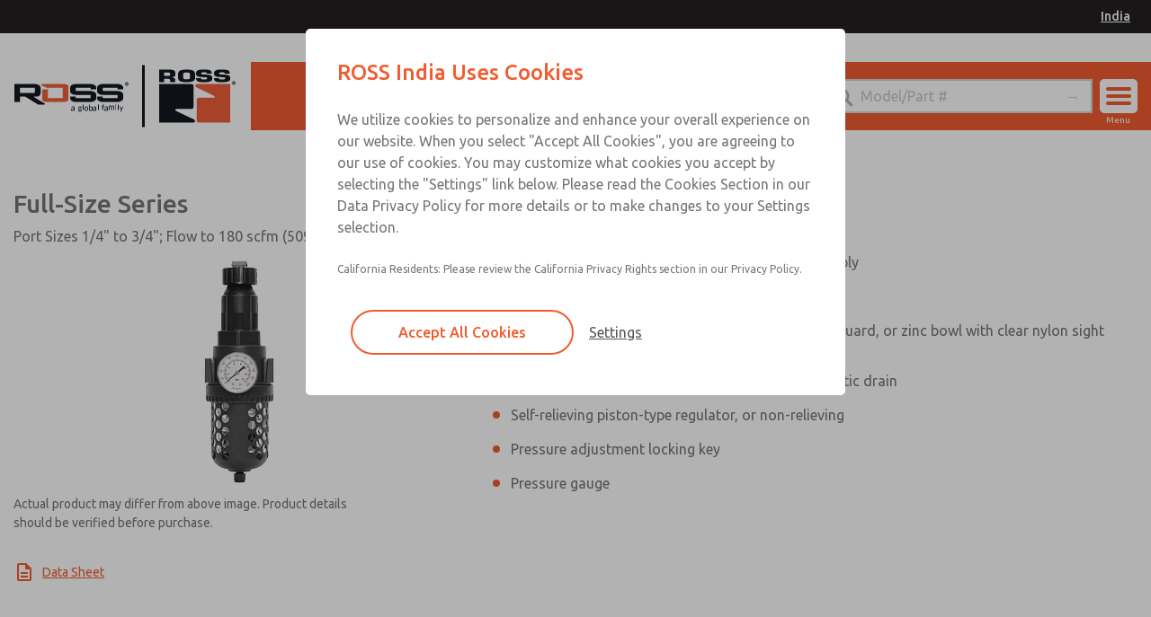

--- FILE ---
content_type: text/html; charset=utf-8
request_url: https://www.rosscontrolsindia.com/series/642-full-size-series
body_size: 42908
content:
<!DOCTYPE html>
<html lang='en'>
<head>
<meta content='text/html; charset=UTF-8' http-equiv='Content-Type'>
<meta content='width=device-width,initial-scale=1' name='viewport'>
<link href='/series/642-full-size-series' hreflang='en' rel='alternate'>
<title>Full-Size Series Port Sizes 1/4&quot; to 3/4&quot;; Flow to 180 scfm (5098 l/min) Selection Page - ROSS India</title>
<meta content='Full-Size Series - Port Sizes 1/4&amp;quot; to 3/4&amp;quot;; Flow to 180 scfm (5098 l/min) - ROSS India. Select or search ROSS India Port Sizes 1/4&amp;quot; to 3/4&amp;quot;; Flow to 180 scfm (5098 l/min) product variants, pricing, and view specifications. Call 91-44-439538000.' name='description'>
<meta name="csrf-param" content="authenticity_token" />
<meta name="csrf-token" content="OmG1z_DiMZUAzkc4Tm2j8nuhzBl_nE8g_D5rQaKKLQPehuuDwUiTxxkkTI7oYP9oorK1CyQcGv2khkfEmGYBtA" />

<link href='https://www.rosscontrolsindia.com/series/642-full-size-series' rel='canonical'>
<link href='/apple-touch-icon.png' rel='apple-touch-icon' sizes='180x180'>
<link href='/favicon-32x32.png' rel='icon' sizes='32x32' type='image/png'>
<link href='/favicon-16x16.png' rel='icon' sizes='16x16' type='image/png'>
<link href='/site.webmanifest' rel='manifest'>
<link color='#f15d2f' href='/safari-pinned-tab.svg' rel='mask-icon'>
<meta content='#f15d2f' name='msapplication-TileColor'>
<meta content='#ffffff' name='theme-color'>
<meta content='website' property='og:type'>
<meta content='Full-Size Series Port Sizes 1/4&amp;quot; to 3/4&amp;quot;; Flow to 180 scfm (5098 l/min) Selection Page - ROSS India' property='og:title'>
<meta content='Full-Size Series - Port Sizes 1/4&amp;quot; to 3/4&amp;quot;; Flow to 180 scfm (5098 l/min) - ROSS India. Select or search ROSS India Port Sizes 1/4&amp;quot; to 3/4&amp;quot;; Flow to 180 scfm (5098 l/min) product variants, pricing, and view specifications. Call 91-44-439538000.' property='og:description'>
<meta content='https://www.rosscontrolsindia.com/assets/og_image-d6db9619b4fa58cc496c7365d2ace66e8b15d3a7f7b537ace60ec29eed1a002f.jpg' property='og:image'>
<meta content='summary_large_image' name='twitter:card'>
<meta content='Full-Size Series Port Sizes 1/4&amp;quot; to 3/4&amp;quot;; Flow to 180 scfm (5098 l/min) Selection Page - ROSS India' name='twitter:title'>
<meta content='Full-Size Series - Port Sizes 1/4&amp;quot; to 3/4&amp;quot;; Flow to 180 scfm (5098 l/min) - ROSS India. Select or search ROSS India Port Sizes 1/4&amp;quot; to 3/4&amp;quot;; Flow to 180 scfm (5098 l/min) product variants, pricing, and view specifications. Call 91-44-439538000.' name='twitter:description'>
<meta content='https://www.rosscontrolsindia.com/assets/og_image-d6db9619b4fa58cc496c7365d2ace66e8b15d3a7f7b537ace60ec29eed1a002f.jpg' name='twitter:image'>
<link rel="stylesheet" href="/assets/application-33f53e3b8133e5bb6899ddff422d1d5ca652bc18881753d9fef5440f1f44e680.css" media="all" />
<script src="/assets/application-d635bf072709b9d7b0457ea9f1cb51c0a16918e387008093deb6efead653c0f2.js"></script>

</head>
<body class='series show'>

<div class='hide text-center p-1' id='print-logo'><img style="max-width:100px;" src="https://ross-admin-global-us-east.s3.amazonaws.com/production/uploads/business_group/logo/6/ross_controls_co-branded_logo.png" /></div>
<div id='header-placeholder'></div>
<header>
<div class='black-bg py-hr text-right'>
<div class='row extra-large-dynamic'>
<div class='column'>
<a class="copy white fz-14 fw-500 underline px-hr" id="country-site-label" href="/global-locations">India</a>
</div>
</div>
</div>
<div class='white-bg lg-py-2'>
<div class='row extra-large-dynamic main-bar'>
<div class='column xxlg-2 lg-3 lg-py-0 lg-px-0 lg-nav-bg py-hr'>
<div class='flex ai-center jc-space-between'>
<div class='logo white-bg lg-px-1 flex'>
<a class="flex" href="/"><img class="lg-show" src="/assets/logos/header_logo-853268ed31d855dcb1375acf9d3909286692781d1556ec383e247c83d2258668.svg" />
<div class='lg-hide' style='max-width: 150px;'><img src="/assets/logos/header_logo_mobile-ec3a73972ba33a26bca5ec7027e290d13ddfeeae3acd8e12d1c5a7296ab0b5cf.svg" /></div>

</a></div>
<div class='lg-hide no-print'>
<div class='flex ai-center'>
<img class="user-icon" src="/assets/ross_controls/icons/user_icon_black-d0abcf0f942abff623f3619b21472e29aed45b392d1aba6bab99ab807952411a.svg" />
<div id='account-menu'>
<p class='copy fz-20 mb-1'>Account</p>
<ul class='no-style pl-0'>
<li class='mb-1'><a class="copy fz-14" href="/sign-in">Sign In</a></li>
<li class='mb-1'><a class="copy fz-14" href="/sign-up">Sign Up</a></li>
</ul>
</div>

<div class='relative'>
<button class='hamburger hamburger--spin mobile'>
<span class='hamburger-box'>
<span class='hamburger-inner'></span>
</span>
</button>
<span class='menu-text'>Menu</span>
</div>
</div>
</div>
</div>
</div>
<div class='column xxlg-10 lg-9 nav-color-bg flex ai-center jc-center lg-jc-end flex-wrap'>
<ul class='pl-0 no-style relative flex ai-center my-hr lg-my-0 width-100 lg-width-auto jc-center' id='nav'>
<li><a class="px-1 open-menu" data-category="products" href="javascript:void(0)">Products</a></li>
<li><a class="px-1 open-menu" data-category="industries_and_applications" href="javascript:void(0)">Industries</a></li>
<li><a class="px-1 open-menu" data-category="services" href="javascript:void(0)">Safety</a></li>
<li><a class="px-1 open-menu" data-category="support" href="javascript:void(0)">Support</a></li>
<li><a class="px-1" href="/contact-us">Contact</a></li>
<li class='lg-show'>
<img class="user-icon" src="/assets/ross_controls/icons/user_icon-63f3255f7c23dcb2eb6f5d4330a452a732c4cbeafce287870a0e1837de78f3ed.svg" />
<div id='account-menu'>
<p class='copy fz-20 mb-1'>Account</p>
<ul class='no-style pl-0'>
<li class='mb-1'><a class="copy fz-14" href="/sign-in">Sign In</a></li>
<li class='mb-1'><a class="copy fz-14" href="/sign-up">Sign Up</a></li>
</ul>
</div>

</li>

</ul>
<div class='relative my-hr lg-my-0 width-100 lg-width-auto' id='header-search'>
<form action="/search" accept-charset="UTF-8" method="get"><div class='flex ai-center'>
<input placeholder="Model/Part #" class="m-0" type="search" name="q" id="q" />
<input type="submit" value="→" class="header-submit-button" data-disable-with="→" />
</div>
</form></div>
<div class='relative lg-show no-print'>
<button class='hamburger hamburger--spin desktop'>
<span class='hamburger-box'>
<span class='hamburger-inner'></span>
</span>
</button>
<span class='menu-text'>Menu</span>
</div>
</div>
</div>
</div>
</header>
<div id='menu'>
<div class='row'>
<div class='column'>
<div class='flex flex-wrap lg-no-flex-wrap lg-jc-center' id='menu-row'></div>
</div>
</div>
</div>
<script>
  function menuReset() {
    $("#menu .col").remove();
    $(".menu-reset").remove();
    $("#menu #menu-row").append("<div class=\'col\' id=\'products\'>\n<div class=\'mb-1\'><a class=\"copy fz-20\" href=\"/categories\">Products<\/a><\/div>\n<ul class=\'no-style pl-0\'>\n<a class=\"menu-link\" data-category-id=\"360\" href=\"javascript:void(0)\"><li class=\'mb-1 menu-link-container\'>\n<span class=\'copy fz-14\'>Valves<\/span>\n<\/li>\n<\/a><a class=\"menu-link\" data-category-id=\"618\" href=\"javascript:void(0)\"><li class=\'mb-1 menu-link-container\'>\n<span class=\'copy fz-14\'>Safety<\/span>\n<\/li>\n<\/a><a class=\"menu-link\" data-category-id=\"342\" href=\"javascript:void(0)\"><li class=\'mb-1 menu-link-container\'>\n<span class=\'copy fz-14\'>Press Control<\/span>\n<\/li>\n<\/a><a class=\"menu-link\" data-category-id=\"300\" href=\"javascript:void(0)\"><li class=\'mb-1 menu-link-container\'>\n<span class=\'copy fz-14\'>Air Preparation<\/span>\n<\/li>\n<\/a><a class=\"menu-link\" data-category-id=\"319\" href=\"javascript:void(0)\"><li class=\'mb-1 menu-link-container\'>\n<span class=\'copy fz-14\'>Accessories<\/span>\n<\/li>\n<\/a><li class=\'mb-1\'><a class=\"copy fz-14\" href=\"/services/ross-flex\">ROSS FLEX<\/a><\/li>\n<li class=\'mb-1\'><a class=\"copy fz-14\" href=\"/services/systems\">Systems<\/a><\/li>\n<\/ul>\n<\/div>\n<script>\n  RossControls.menuScript()\n<\/script>\n");
    $("#menu #menu-row").append("<div class=\'col\' id=\'industries-and-applications\'>\n<div class=\'mb-1\'><a class=\"copy fz-20\" href=\"/applications\">Industries &amp; Applications<\/a><\/div>\n<ul class=\'no-style pl-0\'>\n<li class=\'mb-1\'><a class=\"copy fz-14\" href=\"/applications/safety\">Safety<\/a><\/li>\n<li class=\'mb-1\'><a class=\"copy fz-14\" href=\"/applications/glass-industry\">Glass Industry<\/a><\/li>\n<li class=\'mb-1\'><a class=\"copy fz-14\" href=\"/applications/press-metal-forming\">Press Metal Forming<\/a><\/li>\n<li class=\'mb-1\'><a class=\"copy fz-14\" href=\"/applications/automotive-industry\">Automotive Industry<\/a><\/li>\n<li class=\'mb-1\'><a class=\"copy fz-14\" href=\"/applications/assembly-and-test\">Assembly &amp; Test<\/a><\/li>\n<li class=\'mb-1\'><a class=\"copy fz-14\" href=\"/applications/packaging-industry\">Packaging Industry<\/a><\/li>\n<li class=\'mb-1\'><a class=\"copy fz-14\" href=\"/applications/medical\">Medical<\/a><\/li>\n<li class=\'mb-1\'><a class=\"copy fz-14\" href=\"/applications/metals\">Metals<\/a><\/li>\n<\/ul>\n<\/div>\n");
    $("#menu #menu-row").append("<div class=\'col\' id=\'services\'>\n<div class=\'mb-1 copy fz-20\'>Safety<\/div>\n<ul class=\'no-style pl-0\'>\n<li class=\'mb-1\'>\n<a class=\"copy fz-14\" href=\"/applications/safety\">Safety Industry<\/a>\n<\/li>\n<\/ul>\n<\/div>\n");
    $("#menu #menu-row").append("<div class=\'col\' id=\'support\'>\n<p class=\'copy fz-20 mb-1\'>Support<\/p>\n<ul class=\'no-style pl-0\'>\n<li class=\'mb-1\'><a class=\"copy fz-14\" href=\"/contact-us\">Sales &amp; Service India<\/a><\/li>\n<li class=\'mb-1\'><a class=\"copy fz-14\" href=\"/global-locations\">ROSS Global Locations<\/a><\/li>\n<li class=\'mb-1\'><a class=\"copy fz-14\" href=\"/documents\">Documentation<\/a><\/li>\n<li class=\'mb-1\'><a class=\"copy fz-14\" href=\"/videos\">Videos<\/a><\/li>\n<li class=\'mb-1\'><a class=\"copy fz-14\" href=\"/support-and-downloads/engineering-tools\">Engineering Tools<\/a><\/li>\n<li class=\'mb-1\'><a class=\"copy fz-14\" href=\"/3d-models-and-downloads\">CAD Models<\/a><\/li>\n<li class=\'mb-1\'><a class=\"copy fz-14\" href=\"/search\">Service Kits<\/a><\/li>\n<\/ul>\n<\/div>\n");
    $("#menu #menu-row").append("<div class=\'col\' id=\'about-ross\'>\n<p class=\'copy fz-20 mb-1\'>About ROSS<\/p>\n<ul class=\'no-style pl-0\'>\n<li class=\'mb-1\'><a class=\"copy fz-14\" href=\"/about-ross-canada\">About ROSS India<\/a><\/li>\n<li class=\'mb-1\'><a class=\"copy fz-14\" href=\"/ross-global\">About ROSS Global<\/a><\/li>\n<li class=\'mb-1\'><a class=\"copy fz-14\" href=\"/global-locations\">ROSS Global Locations<\/a><\/li>\n<a class=\"menu-link\" href=\"javascript:void(0)\"><li class=\'mb-1 menu-link-container\'>\n<span class=\'copy fz-14\'>ROSS Companies<\/span>\n<\/li>\n<\/a><li class=\'mb-1\'><a class=\"copy fz-14\" href=\"/news_and_events\">ROSS in the News<\/a><\/li>\n<li class=\'mb-1\'><a class=\"copy fz-14\" href=\"/trade-shows\">Trade Shows &amp; Events<\/a><\/li>\n<li class=\'mb-1\'><a class=\"copy fz-14\" href=\"/about-ross/professional-associations\">Professional Associations<\/a><\/li>\n<li class=\'mb-1\'><a class=\"copy fz-14\" href=\"/careers\">Careers<\/a><\/li>\n<\/ul>\n<\/div>\n<script>\n  RossControls.menuScript()\n<\/script>\n");
  }
</script>

<script>
  $(".locale-select").change(function() { location.href = $(this).val() });
  $(".hamburger").click(() => openMenu());
  $('.open-menu').click(function() {
    const category = $(this).data('category');
    openMenu(category)
  });
  
  $(".user-icon").click(function() {
    $(this).next('#account-menu').toggleClass('open')
    $(this).toggleClass('active');
  });
  
  function openMenu(category = false) {
    function categoryMenuProcedure() {
      $('.hamburger').addClass('is-active');
      $("#menu").addClass('open');
      $('body').addClass('no-scroll');
      $("#menu .col").remove();
      $("#menu .column").prepend("<div class='text-right'><a href='javascript:void(0)' class='menu-reset primary-color italic underline fz-14 inline-block'>Full Menu</a></div>");
      $(".menu-reset").click(() => menuReset());
    }
  
    $(".menu-reset").remove();
  
    switch(category) {
      case 'products':
        categoryMenuProcedure()
        $("#menu #menu-row").append("<div class=\'col\' id=\'products\'>\n<div class=\'mb-1\'><a class=\"copy fz-20\" href=\"/categories\">Products<\/a><\/div>\n<ul class=\'no-style pl-0\'>\n<a class=\"menu-link\" data-category-id=\"360\" href=\"javascript:void(0)\"><li class=\'mb-1 menu-link-container\'>\n<span class=\'copy fz-14\'>Valves<\/span>\n<\/li>\n<\/a><a class=\"menu-link\" data-category-id=\"618\" href=\"javascript:void(0)\"><li class=\'mb-1 menu-link-container\'>\n<span class=\'copy fz-14\'>Safety<\/span>\n<\/li>\n<\/a><a class=\"menu-link\" data-category-id=\"342\" href=\"javascript:void(0)\"><li class=\'mb-1 menu-link-container\'>\n<span class=\'copy fz-14\'>Press Control<\/span>\n<\/li>\n<\/a><a class=\"menu-link\" data-category-id=\"300\" href=\"javascript:void(0)\"><li class=\'mb-1 menu-link-container\'>\n<span class=\'copy fz-14\'>Air Preparation<\/span>\n<\/li>\n<\/a><a class=\"menu-link\" data-category-id=\"319\" href=\"javascript:void(0)\"><li class=\'mb-1 menu-link-container\'>\n<span class=\'copy fz-14\'>Accessories<\/span>\n<\/li>\n<\/a><li class=\'mb-1\'><a class=\"copy fz-14\" href=\"/services/ross-flex\">ROSS FLEX<\/a><\/li>\n<li class=\'mb-1\'><a class=\"copy fz-14\" href=\"/services/systems\">Systems<\/a><\/li>\n<\/ul>\n<\/div>\n<script>\n  RossControls.menuScript()\n<\/script>\n");
        break;
      case "services":
        categoryMenuProcedure();
        $("#menu #menu-row").append("<div class=\'col\' id=\'services\'>\n<div class=\'mb-1 copy fz-20\'>Safety<\/div>\n<ul class=\'no-style pl-0\'>\n<li class=\'mb-1\'>\n<a class=\"copy fz-14\" href=\"/applications/safety\">Safety Industry<\/a>\n<\/li>\n<\/ul>\n<\/div>\n");
        break;
      case 'industries_and_applications':
        categoryMenuProcedure()
        $("#menu #menu-row").append("<div class=\'col\' id=\'industries-and-applications\'>\n<div class=\'mb-1\'><a class=\"copy fz-20\" href=\"/applications\">Industries &amp; Applications<\/a><\/div>\n<ul class=\'no-style pl-0\'>\n<li class=\'mb-1\'><a class=\"copy fz-14\" href=\"/applications/safety\">Safety<\/a><\/li>\n<li class=\'mb-1\'><a class=\"copy fz-14\" href=\"/applications/glass-industry\">Glass Industry<\/a><\/li>\n<li class=\'mb-1\'><a class=\"copy fz-14\" href=\"/applications/press-metal-forming\">Press Metal Forming<\/a><\/li>\n<li class=\'mb-1\'><a class=\"copy fz-14\" href=\"/applications/automotive-industry\">Automotive Industry<\/a><\/li>\n<li class=\'mb-1\'><a class=\"copy fz-14\" href=\"/applications/assembly-and-test\">Assembly &amp; Test<\/a><\/li>\n<li class=\'mb-1\'><a class=\"copy fz-14\" href=\"/applications/packaging-industry\">Packaging Industry<\/a><\/li>\n<li class=\'mb-1\'><a class=\"copy fz-14\" href=\"/applications/medical\">Medical<\/a><\/li>\n<li class=\'mb-1\'><a class=\"copy fz-14\" href=\"/applications/metals\">Metals<\/a><\/li>\n<\/ul>\n<\/div>\n");
        break;
      case 'industries':
        categoryMenuProcedure()
        $("#menu #menu-row").append("<div class=\'col\' id=\'industries\'>\n<p class=\'copy fz-20 mb-1\'>Industries<\/p>\n<ul class=\'no-style pl-0\'>\n<li class=\'mb-1\'><a class=\"copy fz-14\" href=\"#\">Placeholder<\/a><\/li>\n<\/ul>\n<\/div>\n");
        break;
      case 'applications':
        categoryMenuProcedure()
        $("#menu #menu-row").append("<div class=\'col\' id=\'applications\'>\n<p class=\'copy fz-20 mb-1\'>Applications<\/p>\n<ul class=\'no-style pl-0\'>\n<li class=\'mb-1\'><a class=\"copy fz-14\" href=\"#\">Placeholder<\/a><\/li>\n<\/ul>\n<\/div>\n");
        break;
      case 'support':
        categoryMenuProcedure()
        $("#menu #menu-row").append("<div class=\'col\' id=\'support\'>\n<p class=\'copy fz-20 mb-1\'>Support<\/p>\n<ul class=\'no-style pl-0\'>\n<li class=\'mb-1\'><a class=\"copy fz-14\" href=\"/contact-us\">Sales &amp; Service India<\/a><\/li>\n<li class=\'mb-1\'><a class=\"copy fz-14\" href=\"/global-locations\">ROSS Global Locations<\/a><\/li>\n<li class=\'mb-1\'><a class=\"copy fz-14\" href=\"/documents\">Documentation<\/a><\/li>\n<li class=\'mb-1\'><a class=\"copy fz-14\" href=\"/videos\">Videos<\/a><\/li>\n<li class=\'mb-1\'><a class=\"copy fz-14\" href=\"/support-and-downloads/engineering-tools\">Engineering Tools<\/a><\/li>\n<li class=\'mb-1\'><a class=\"copy fz-14\" href=\"/3d-models-and-downloads\">CAD Models<\/a><\/li>\n<li class=\'mb-1\'><a class=\"copy fz-14\" href=\"/search\">Service Kits<\/a><\/li>\n<\/ul>\n<\/div>\n");
        break
      case 'about_ross':
        categoryMenuProcedure()
        $("#menu #menu-row").append("<div class=\'col\' id=\'about-ross\'>\n<p class=\'copy fz-20 mb-1\'>About ROSS<\/p>\n<ul class=\'no-style pl-0\'>\n<li class=\'mb-1\'><a class=\"copy fz-14\" href=\"/about-ross-canada\">About ROSS India<\/a><\/li>\n<li class=\'mb-1\'><a class=\"copy fz-14\" href=\"/ross-global\">About ROSS Global<\/a><\/li>\n<li class=\'mb-1\'><a class=\"copy fz-14\" href=\"/global-locations\">ROSS Global Locations<\/a><\/li>\n<a class=\"menu-link\" href=\"javascript:void(0)\"><li class=\'mb-1 menu-link-container\'>\n<span class=\'copy fz-14\'>ROSS Companies<\/span>\n<\/li>\n<\/a><li class=\'mb-1\'><a class=\"copy fz-14\" href=\"/news_and_events\">ROSS in the News<\/a><\/li>\n<li class=\'mb-1\'><a class=\"copy fz-14\" href=\"/trade-shows\">Trade Shows &amp; Events<\/a><\/li>\n<li class=\'mb-1\'><a class=\"copy fz-14\" href=\"/about-ross/professional-associations\">Professional Associations<\/a><\/li>\n<li class=\'mb-1\'><a class=\"copy fz-14\" href=\"/careers\">Careers<\/a><\/li>\n<\/ul>\n<\/div>\n<script>\n  RossControls.menuScript()\n<\/script>\n");
        break
      case 'contact':
        categoryMenuProcedure()
        $("#menu #menu-row").append("<div class=\'col\' id=\'contact\'>\n<p class=\'copy fz-20 mb-1\'><span class=\"translation_missing\" title=\"translation missing: en.layout.menu.contact.heading\">Heading<\/span><\/p>\n<ul class=\'no-style pl-0\'>\n<li class=\'mb-1\'><a class=\"copy fz-14\" href=\"#\"><span class=\"translation_missing\" title=\"translation missing: en.layout.menu.contact.placeholder\">Placeholder<\/span><\/a><\/li>\n<\/ul>\n<\/div>\n");
        break
      case 'our_process':
        categoryMenuProcedure()
        $("#menu #menu-row").append("<div class=\'col\' id=\'our_process\'><\/div>\n");
        break
      case 'safeguarding':
        categoryMenuProcedure()
        $("#menu #menu-row").append("<div class=\'col\' id=\'safe_guarding\'><\/div>\n");
        break
      default:
        $('.hamburger').toggleClass('is-active');
        $("#menu").toggleClass('open');
        $('body').toggleClass('no-scroll');
        menuReset();
    }
  }
</script>

<script>
  $('.flash-message .remove').click(function() {
    $(this).parent('.flash-message').fadeOut(300, this.remove())
  })
</script>

<main>
<section class='pb-0'>
<div class='row'>
<div class='column'>
<h1 class='heading copy-color fz-28 fw-500'>
Full-Size Series
<span class='block mt-hr copy'>Port Sizes 1/4&quot; to 3/4&quot;; Flow to 180 scfm (5098 l/min)</span>
</h1>
</div>
<div class='column lg-5 mb-1 lg-mb-0'>
<div class='mb-2'>
<div class='text-center'><img src="https://ross-admin-global-us-east.s3.amazonaws.com/production/uploads/series/image/642/thumbnail_Integrated_Filter_Regulator_Modular_Full-Size-1495117098.png" /></div>
<span class='block copy fz-14 my-hr lg-pr-8'>Actual product may differ from above image. Product details should be verified before purchase.</span>
</div>
<div class='contact-to-order-container'></div>
<a target="_blank" class="flex ai-center mb-1 jc-start" href="/documents/1479/ROSS_FRL_Integrated_Filter-Regulators.pdf"><img src="/assets/ross_controls/icons/document-4afc35291e3ec7717e430e81bcee11f0d4cd06ae0f58fb5e668f71673739b989.svg" />
<span class='copy primary-color underline fz-14 ml-hr mb-0'>Data Sheet</span>
</a></div>
<div class='column lg-7'>
<div class='features-and-benefits'><ul><li>Filter and regulator consolidated in a single assembly</li><li>Modular assembly and mounting</li><li>Polycarbonate plastic filter bowl with steel shatterguard, or zinc bowl with clear nylon sight glass</li><li>Automatic drain, manual drain, or external automatic drain</li><li>Self-relieving piston-type regulator, or non-relieving</li><li>Pressure adjustment locking key</li><li>Pressure gauge</li></ul></div>
</div>
</div>
</section>
<section class='series-options-container' id='products'>
<div class='row top-border'>
<div class='column lg-3'>
<div id='series-options'>
<p>loading...</p>
</div>
</div>
<div class='column lg-9'>
<div id='series-variants'>
<p>loading...</p>
</div>
</div>
</div>
</section>
<div class='modal modal-tall' data-modal='related-documentation'>
<div class='modal-content width-100' style='max-width: 600px;'>
<div class='modal-close'>+</div>
<h2 class='heading fw-500 copy-color'>Download Documents</h2>
<hr class='mb-1'>
<div class='clear-on-close' id='related-documents'></div>
</div>
</div>


<div class='modal modal-tall contact-to-order-modal' data-modal='contact'>
<div class='modal-content width-100'>
<div class='modal-close'>+</div>
<div class='replace-with-confirmation'>
<div class='row'>
<div class='column lg-5 primary-color-bg'>
<div class='flex flex-dir-col jc-space-between height-100 text-center'>
<h2 class='heading white py-1'>Full-Size Series</h2>
<div class='my-2'><img src="https://ross-admin-global-us-east.s3.amazonaws.com/production/uploads/series/image/642/thumbnail_Integrated_Filter_Regulator_Modular_Full-Size-1495117098.png" /></div>
<div class='black-bg py-1'></div>
</div>
</div>
<div class='column lg-7'>
<div class='row py-1'>
<div class='column'>
<h2 class='heading fz-25 fw-500 text-center'>Contact ROSS India for Information</h2>
</div>
</div>
<form action="/contact_to_order_requests" accept-charset="UTF-8" data-remote="true" method="post"><input type="hidden" name="authenticity_token" value="Pb4AZ4hKhqhkjvN9N-0KWPChf8Eyzso8ZK-lPnk1xe-5y_GDjVUlAkCYf6NJTgch9EasDhWaDE1GwFpWtFXxtw" autocomplete="off" /><input value="642" autocomplete="off" type="hidden" name="contact_to_order_request[series_id]" id="contact_to_order_request_series_id" />
<div class='row'>
<div class='column lg-6'>
<input required="required" placeholder="First Name" type="text" name="contact_to_order_request[first_name]" id="contact_to_order_request_first_name" />
</div>
<div class='column lg-6'>
<input required="required" placeholder="Last Name" type="text" name="contact_to_order_request[last_name]" id="contact_to_order_request_last_name" />
</div>
<div class='column lg-6'>
<input placeholder="Phone" type="tel" name="contact_to_order_request[phone_number]" id="contact_to_order_request_phone_number" />
</div>
<div class='column lg-6'>
<input required="required" placeholder="Email" type="email" name="contact_to_order_request[email]" id="contact_to_order_request_email" />
</div>
<div class='column lg-6'>
<input required="required" placeholder="Company" type="text" name="contact_to_order_request[company]" id="contact_to_order_request_company" />
</div>
<div class='column lg-6'>
<input placeholder="Street Address" type="text" name="contact_to_order_request[street_address]" id="contact_to_order_request_street_address" />
</div>
<div class='column lg-6'>
<input placeholder="City" type="text" name="contact_to_order_request[city]" id="contact_to_order_request_city" />
</div>
<div class='column lg-6'>
<input placeholder="State" type="text" name="contact_to_order_request[state]" id="contact_to_order_request_state" />
</div>
<div class='column lg-6'>
<input placeholder="Zip Code" type="text" name="contact_to_order_request[zip_code]" id="contact_to_order_request_zip_code" />
</div>
<div class='column lg-6'>
<select skip_default_ids="false" allow_method_names_outside_object="true" required="required" name="contact_to_order_request[country]" id="contact_to_order_request_country"><option value="">Select a Country*</option>
<option value="AF">Afghanistan</option>
<option value="AX">Åland Islands</option>
<option value="AL">Albania</option>
<option value="DZ">Algeria</option>
<option value="AS">American Samoa</option>
<option value="AD">Andorra</option>
<option value="AO">Angola</option>
<option value="AI">Anguilla</option>
<option value="AQ">Antarctica</option>
<option value="AG">Antigua and Barbuda</option>
<option value="AR">Argentina</option>
<option value="AM">Armenia</option>
<option value="AW">Aruba</option>
<option value="AU">Australia</option>
<option value="AT">Austria</option>
<option value="AZ">Azerbaijan</option>
<option value="BS">Bahamas</option>
<option value="BH">Bahrain</option>
<option value="BD">Bangladesh</option>
<option value="BB">Barbados</option>
<option value="BY">Belarus</option>
<option value="BE">Belgium</option>
<option value="BZ">Belize</option>
<option value="BJ">Benin</option>
<option value="BM">Bermuda</option>
<option value="BT">Bhutan</option>
<option value="BO">Bolivia</option>
<option value="BQ">Bonaire, Sint Eustatius and Saba</option>
<option value="BA">Bosnia and Herzegovina</option>
<option value="BW">Botswana</option>
<option value="BV">Bouvet Island</option>
<option value="BR">Brazil</option>
<option value="IO">British Indian Ocean Territory</option>
<option value="BN">Brunei Darussalam</option>
<option value="BG">Bulgaria</option>
<option value="BF">Burkina Faso</option>
<option value="BI">Burundi</option>
<option value="CV">Cabo Verde</option>
<option value="KH">Cambodia</option>
<option value="CM">Cameroon</option>
<option value="CA">Canada</option>
<option value="KY">Cayman Islands</option>
<option value="CF">Central African Republic</option>
<option value="TD">Chad</option>
<option value="CL">Chile</option>
<option value="CN">China</option>
<option value="CX">Christmas Island</option>
<option value="CC">Cocos (Keeling) Islands</option>
<option value="CO">Colombia</option>
<option value="KM">Comoros</option>
<option value="CG">Congo</option>
<option value="CD">Congo, The Democratic Republic of the</option>
<option value="CK">Cook Islands</option>
<option value="CR">Costa Rica</option>
<option value="CI">Côte d&#39;Ivoire</option>
<option value="HR">Croatia</option>
<option value="CU">Cuba</option>
<option value="CW">Curaçao</option>
<option value="CY">Cyprus</option>
<option value="CZ">Czechia</option>
<option value="DK">Denmark</option>
<option value="DJ">Djibouti</option>
<option value="DM">Dominica</option>
<option value="DO">Dominican Republic</option>
<option value="EC">Ecuador</option>
<option value="EG">Egypt</option>
<option value="SV">El Salvador</option>
<option value="GQ">Equatorial Guinea</option>
<option value="ER">Eritrea</option>
<option value="EE">Estonia</option>
<option value="SZ">Eswatini</option>
<option value="ET">Ethiopia</option>
<option value="FK">Falkland Islands (Malvinas)</option>
<option value="FO">Faroe Islands</option>
<option value="FJ">Fiji</option>
<option value="FI">Finland</option>
<option value="FR">France</option>
<option value="GF">French Guiana</option>
<option value="PF">French Polynesia</option>
<option value="TF">French Southern Territories</option>
<option value="GA">Gabon</option>
<option value="GM">Gambia</option>
<option value="GE">Georgia</option>
<option value="DE">Germany</option>
<option value="GH">Ghana</option>
<option value="GI">Gibraltar</option>
<option value="GR">Greece</option>
<option value="GL">Greenland</option>
<option value="GD">Grenada</option>
<option value="GP">Guadeloupe</option>
<option value="GU">Guam</option>
<option value="GT">Guatemala</option>
<option value="GG">Guernsey</option>
<option value="GN">Guinea</option>
<option value="GW">Guinea-Bissau</option>
<option value="GY">Guyana</option>
<option value="HT">Haiti</option>
<option value="HM">Heard Island and McDonald Islands</option>
<option value="VA">Holy See (Vatican City State)</option>
<option value="HN">Honduras</option>
<option value="HK">Hong Kong</option>
<option value="HU">Hungary</option>
<option value="IS">Iceland</option>
<option value="IN">India</option>
<option value="ID">Indonesia</option>
<option value="IR">Iran, Islamic Republic of</option>
<option value="IQ">Iraq</option>
<option value="IE">Ireland</option>
<option value="IM">Isle of Man</option>
<option value="IL">Israel</option>
<option value="IT">Italy</option>
<option value="JM">Jamaica</option>
<option value="JP">Japan</option>
<option value="JE">Jersey</option>
<option value="JO">Jordan</option>
<option value="KZ">Kazakhstan</option>
<option value="KE">Kenya</option>
<option value="KI">Kiribati</option>
<option value="XK">Kosovo</option>
<option value="KW">Kuwait</option>
<option value="KG">Kyrgyzstan</option>
<option value="LA">Lao People&#39;s Democratic Republic</option>
<option value="LV">Latvia</option>
<option value="LB">Lebanon</option>
<option value="LS">Lesotho</option>
<option value="LR">Liberia</option>
<option value="LY">Libya</option>
<option value="LI">Liechtenstein</option>
<option value="LT">Lithuania</option>
<option value="LU">Luxembourg</option>
<option value="MO">Macao</option>
<option value="MG">Madagascar</option>
<option value="MW">Malawi</option>
<option value="MY">Malaysia</option>
<option value="MV">Maldives</option>
<option value="ML">Mali</option>
<option value="MT">Malta</option>
<option value="MH">Marshall Islands</option>
<option value="MQ">Martinique</option>
<option value="MR">Mauritania</option>
<option value="MU">Mauritius</option>
<option value="YT">Mayotte</option>
<option value="MX">Mexico</option>
<option value="FM">Micronesia, Federated States of</option>
<option value="MD">Moldova</option>
<option value="MC">Monaco</option>
<option value="MN">Mongolia</option>
<option value="ME">Montenegro</option>
<option value="MS">Montserrat</option>
<option value="MA">Morocco</option>
<option value="MZ">Mozambique</option>
<option value="MM">Myanmar</option>
<option value="NA">Namibia</option>
<option value="NR">Nauru</option>
<option value="NP">Nepal</option>
<option value="NL">Netherlands</option>
<option value="NC">New Caledonia</option>
<option value="NZ">New Zealand</option>
<option value="NI">Nicaragua</option>
<option value="NE">Niger</option>
<option value="NG">Nigeria</option>
<option value="NU">Niue</option>
<option value="NF">Norfolk Island</option>
<option value="KP">North Korea</option>
<option value="MK">North Macedonia</option>
<option value="MP">Northern Mariana Islands</option>
<option value="NO">Norway</option>
<option value="OM">Oman</option>
<option value="PK">Pakistan</option>
<option value="PW">Palau</option>
<option value="PS">Palestine, State of</option>
<option value="PA">Panama</option>
<option value="PG">Papua New Guinea</option>
<option value="PY">Paraguay</option>
<option value="PE">Peru</option>
<option value="PH">Philippines</option>
<option value="PN">Pitcairn</option>
<option value="PL">Poland</option>
<option value="PT">Portugal</option>
<option value="PR">Puerto Rico</option>
<option value="QA">Qatar</option>
<option value="RE">Réunion</option>
<option value="RO">Romania</option>
<option value="RU">Russian Federation</option>
<option value="RW">Rwanda</option>
<option value="BL">Saint Barthélemy</option>
<option value="SH">Saint Helena, Ascension and Tristan da Cunha</option>
<option value="KN">Saint Kitts and Nevis</option>
<option value="LC">Saint Lucia</option>
<option value="MF">Saint Martin (French part)</option>
<option value="PM">Saint Pierre and Miquelon</option>
<option value="VC">Saint Vincent and the Grenadines</option>
<option value="WS">Samoa</option>
<option value="SM">San Marino</option>
<option value="ST">Sao Tome and Principe</option>
<option value="SA">Saudi Arabia</option>
<option value="SN">Senegal</option>
<option value="RS">Serbia</option>
<option value="SC">Seychelles</option>
<option value="SL">Sierra Leone</option>
<option value="SG">Singapore</option>
<option value="SX">Sint Maarten (Dutch part)</option>
<option value="SK">Slovakia</option>
<option value="SI">Slovenia</option>
<option value="SB">Solomon Islands</option>
<option value="SO">Somalia</option>
<option value="ZA">South Africa</option>
<option value="GS">South Georgia and the South Sandwich Islands</option>
<option value="KR">South Korea</option>
<option value="SS">South Sudan</option>
<option value="ES">Spain</option>
<option value="LK">Sri Lanka</option>
<option value="SD">Sudan</option>
<option value="SR">Suriname</option>
<option value="SJ">Svalbard and Jan Mayen</option>
<option value="SE">Sweden</option>
<option value="CH">Switzerland</option>
<option value="SY">Syrian Arab Republic</option>
<option value="TW">Taiwan</option>
<option value="TJ">Tajikistan</option>
<option value="TZ">Tanzania</option>
<option value="TH">Thailand</option>
<option value="TL">Timor-Leste</option>
<option value="TG">Togo</option>
<option value="TK">Tokelau</option>
<option value="TO">Tonga</option>
<option value="TT">Trinidad and Tobago</option>
<option value="TN">Tunisia</option>
<option value="TR">Turkey</option>
<option value="TM">Turkmenistan</option>
<option value="TC">Turks and Caicos Islands</option>
<option value="TV">Tuvalu</option>
<option value="UG">Uganda</option>
<option value="UA">Ukraine</option>
<option value="AE">United Arab Emirates</option>
<option value="GB">United Kingdom</option>
<option value="UM">United States Minor Outlying Islands</option>
<option value="US">United States</option>
<option value="UY">Uruguay</option>
<option value="UZ">Uzbekistan</option>
<option value="VU">Vanuatu</option>
<option value="VE">Venezuela</option>
<option value="VN">Vietnam</option>
<option value="VG">Virgin Islands, British</option>
<option value="VI">Virgin Islands, U.S.</option>
<option value="WF">Wallis and Futuna</option>
<option value="EH">Western Sahara</option>
<option value="YE">Yemen</option>
<option value="ZM">Zambia</option>
<option value="ZW">Zimbabwe</option></select>
</div>
</div>

<div class='row'>
<div class='column'>
<textarea placeholder="Comments" name="contact_to_order_request[comments]" id="contact_to_order_request_comments">
</textarea>
</div>
</div>

<div class='row'>
<div class='column'>
<span class='copy block text-left'>Prefered Method of Contact?</span>
<div class='radio-btn mb-hr lg-mb-0'>
<input class="mb-0" id="radio_email" type="radio" value="Email" name="contact_to_order_request[contact_method]" />
<label for="radio_email" class="copy mb-0 copy-color mr-1">Email</label>
<input class="mb-0" id="radio_phone" type="radio" value="Phone" name="contact_to_order_request[contact_method]" />
<label for="radio_phone" class="copy mb-0 copy-color">Phone</label>
</div>
</div>
<div class='column'>
<div class='checkbox my-hr'>
<input name="contact_to_order_request[updates_agreement]" type="hidden" value="0" autocomplete="off" /><input class="mb-0" type="checkbox" value="1" name="contact_to_order_request[updates_agreement]" id="contact_to_order_request_updates_agreement" />
<label class="copy-color fz-16 no-text-transform mb-0" for="contact_to_order_request_updates_agreement">Please send me periodic updates on features, product capabilities, and more.</label>
</div>
</div>
</div>

<div class='row'>
<div class='column'>
<div class='checkbox text-left my-hr'>
<input name="disclaimer[{}]" type="hidden" value="0" autocomplete="off" /><input required="required" id="disclaimer" type="checkbox" value="1" name="disclaimer[{}]" />
<label class='copy-color fz-16 no-text-transform' for='disclaimer'>Yes, I have read the privacy policy and I agree that the data I provide will be collected and stored electronically. My data is used only strictly earmarked for processing and answering my request. By submitting the contact form, I agree to the processing.</label>
</div>
</div>
</div>

<div class='row mt-hr lg-mt-0'>
<div class='column text-center lg-text-left'>
<script src="https://www.recaptcha.net/recaptcha/api.js?hl=en" async defer ></script>
<div data-sitekey="6LemtlorAAAAABSs5gmsVm4eE_5h3DRLVcIp8Q48" class="g-recaptcha " ajax="true"></div>
          <noscript>
            <div>
              <div style="width: 302px; height: 422px; position: relative;">
                <div style="width: 302px; height: 422px; position: absolute;">
                  <iframe
                    src="https://www.recaptcha.net/recaptcha/api.js?hl=en/fallback?k=6LemtlorAAAAABSs5gmsVm4eE_5h3DRLVcIp8Q48"
                    name="ReCAPTCHA"
                    style="width: 302px; height: 422px; border-style: none; border: 0; overflow: hidden;">
                  </iframe>
                </div>
              </div>
              <div style="width: 300px; height: 60px; border-style: none;
                bottom: 12px; left: 25px; margin: 0px; padding: 0px; right: 25px;
                background: #f9f9f9; border: 1px solid #c1c1c1; border-radius: 3px;">
                <textarea id="g-recaptcha-response" name="g-recaptcha-response"
                  class="g-recaptcha-response"
                  style="width: 250px; height: 40px; border: 1px solid #c1c1c1;
                  margin: 10px 25px; padding: 0px; resize: none;">
                </textarea>
              </div>
            </div>
          </noscript>

<div id='recaptcha-flash-message'></div>

<input type="submit" name="commit" value="Send Message" class="btn btn-primary clear" data-disable-with="Send Message" />
</div>
</div>
</form></div>
</div>
</div>
</div>
</div>

<script>
  RossControls.loadSeriesOptions("/series/642-full-size-series/filter-series-variants");
  RossControls.seriesOptionChange();
  RossControls.smoothScrollButtons();
</script>

</main>
<footer>
<div class='flex flex-wrap lg-no-flex-wrap'>
<div class='text-center width-100 lg-width-auto' style='background-color: #F5F5F5;'>
<div class='img-wrapper inline-block p-1' style='max-width: 200px;'>
<a href="/ross-global"><img src="/assets/ross_controls/logos/global_footer-5dc9cd803ad710f3552ee8e6cf8724c9e4aa12b562d39111627f4078c8a27b1e.svg" />
</a></div>
</div>
<div id='bottom-bar'>
<div class='row py-hr'>
<div class='column lg-2 lg-order-3 text-center lg-text-right mb-1 lg-mb-0'>
<a target="_blank" class="inline-block pl-hr pr-hr" href="https://www.linkedin.com/company/ross-controls/"><img src="/assets/ross_controls/icons/linkedin-6ebaec2b7f9cc7dabc72a0475f644f15a7a6da1a0b90d7a0c6c0170b7ad7e56f.png" />
</a><a target="_blank" class="inline-block pl-hr pr-hr lg-pr-0" href="https://www.youtube.com/user/RossControlsVideos"><img src="/assets/ross_controls/icons/youtube-9e3ef12dbacd943c60dcf885918e3198688c4fefad0d8b0f0e840f41123f4d9b.png" />
</a></div>
<div class='column lg-10 lg-order-1 flex ai-center jc-center flex-wrap'>
<a class="primary-color mb-hr lg-mb-0 copy fz-12" href="/ross-global">ROSS Global</a>
<span class='copy white fz-12 mb-hr lg-mb-0 mx-hr'>|</span>
<a class="primary-color mb-hr lg-mb-0 copy fz-12" href="/terms-and-conditions">Terms &amp; Conditions</a>
<span class='copy white fz-12 mb-hr lg-mb-0 mx-hr'>|</span>
<a class="primary-color mb-hr lg-mb-0 copy fz-12" href="/cautions-and-warnings">Cautions &amp; Warnings</a>
<span class='copy white fz-12 mb-hr lg-mb-0 mx-hr'>|</span>
<a class="primary-color mb-hr lg-mb-0 copy fz-12" href="/data-privacy">Data Privacy</a>
<span class='copy white fz-12 mb-hr lg-mb-0 ml-1'>Copyright © 2026 ROSS India. All Rights Reserved.</span>
</div>
</div>
</div>

</div>
</footer>

<div class='modal modal-tall' data-modal='cookies-acknowledgement'>
<div class='modal-content width-100' style='max-width: 600px;'>
<h2 class='heading primary-color fw-500'>ROSS India Uses Cookies</h2>
<br>
<p class='copy copy-color'>We utilize cookies to personalize and enhance your overall experience on our website. When you select &quot;Accept All Cookies&quot;, you are agreeing to our use of cookies. You may customize what cookies you accept by selecting the &quot;Settings&quot; link below. Please read the Cookies Section in our Data Privacy Policy for more details or to make changes to your Settings selection.</p>
<br>
<p class='copy fz-12'>California Residents: Please review the California Privacy Rights section in our Privacy Policy.</p>
<br>
<div class='cookie-settings hide'>
<div class='row mt-1 mb-1'>
<div class='column sm-1 checkbox-column'>
<input data-toggle-cookie='statistics_cookies_enabled' id='statistics_cookies_checkbox' type='checkbox' value='true'>
</div>
<div class='column sm-11'>
<label for='statistics_cookies_checkbox'>
<h3 class='heading'>Statistics Cookies</h3>
</label>
<p class='copy'>These cookies help us improve and optimize our website by tracking user behavior.</p>
</div>
</div>
<hr>
<div class='row mt-1 mb-1'>
<div class='column sm-1 checkbox-column'>
<input data-toggle-cookie='optional_cookies_enabled' id='optional_cookies_checkbox' type='checkbox' value='true'>
</div>
<div class='column sm-11'>
<label for='optional_cookies_checkbox'>
<h3 class='heading'>Optional Cookies</h3>
</label>
<p class='copy'>These cookies help you navigate our website by supplying optimized recommendations based on your preferences.</p>
</div>
</div>
</hr>
<hr>
<div class='row mt-1 mb-1'>
<div class='column sm-1'></div>
<div class='column sm-11'>
<h3 class='heading'>Functionality Cookies</h3>
<p class='copy'>These cookies enhance the functionality and convenience of our website, including experiences such as automatic log in which utilizes encrypted user data.</p>
</div>
</div>
</hr>
</div>
<div class='row'>
<div class='column lg-6'>
<button class='btn btn-primary clear width-100' data-accept-all-cookies type='button'>Accept All Cookies</button>
</div>
<div class='column lg-6 flex jc-center ai-center lg-jc-start mt-1 lg-mt-0'>
<a class='underline block text-center lg-inline-block' data-open-cookie-settings href='javascript:void(0)'>Settings</a>
<button class='btn btn-secondary hide width-100' data-save-cookie-settings type='button'>Save</button>
</div>
</div>
</div>
</div>
<script>
  $("document").ready(function() {
    if(!RossControls.cookiesAcknowledged()) {
      RossControls.openCookiesModal();
    }
  
    $("[data-toggle-cookie]").each(function() {
      var cookie = $(this).data("toggle-cookie");
  
      if(RossControls.getCookie(cookie) == "true") {
        $(this).prop("checked", true);
      }
    });
  
    $("[data-accept-all-cookies]").click(function() {
      RossControls.acceptAllCookies();
      RossControls.closeCookiesModal();
    });
  
    $("a[data-open-cookies-modal]").click(() => {
      RossControls.openCookiesModal();
    });
  
    $("a[data-open-cookie-settings]").click(() => {
      $(".cookie-settings.hide").removeClass("hide");
      $("button[data-save-cookie-settings]").removeClass("hide");
      $("a[data-open-cookie-settings]").remove();
    });
  
    $("button[data-save-cookie-settings]").click(() => {
      RossControls.setCookie("cookies_acknowledged", true)
  
      $("[data-toggle-cookie]").each(function() {
        var cookie = $(this).data("toggle-cookie");
        var value = $(this).is(":checked");
  
        RossControls.setCookie(cookie, value);
      });
  
      RossControls.closeCookiesModal();
    });
  });
</script>

</body>
</html>


--- FILE ---
content_type: text/javascript; charset=utf-8
request_url: https://www.rosscontrolsindia.com/series/642-full-size-series/filter-series-variants?_=1768726287036
body_size: 9044
content:
  $("#series-options").html("<h2 class=\'copy fz-20 fw-500\'>Series Variants - (16)<\/h2>\n<hr class=\'my-1\'>\n<div class=\'flex ai-center jc-space-between\'>\n<h2 class=\'copy fw-500 mb-0\'>Filter Options<\/h2>\n<a class=\"primary-color underline fw-500\" data-input-reset=\"true\" href=\"javascript:void(0)\">Reset<\/a>\n<\/div>\n<hr class=\'my-1\'>\n<form id=\"series-options-form\" action=\"/series/642-full-size-series/filter-series-variants\" accept-charset=\"UTF-8\" data-remote=\"true\" method=\"get\"><p class=\'copy\'>PORT SIZE<\/p>\n<select class=\"series-option copy-color\" name=\"series_options_filter[11214]\" id=\"series_options_filter_11214\"><option value=\"\">Select an Option<\/option>\n<option value=\"29450\">1/4<\/option>\n<option value=\"29489\">3/8<\/option>\n<option value=\"29491\">1/2<\/option>\n<option value=\"29495\">3/4<\/option><\/select>\n<hr class=\'my-hr\'>\n<p class=\'copy\'>PORT THREAD<\/p>\n<select class=\"series-option copy-color\" name=\"series_options_filter[11215]\" id=\"series_options_filter_11215\"><option value=\"\">Select an Option<\/option>\n<option value=\"29470\">BSPP<\/option>\n<option value=\"29478\">NPTF<\/option><\/select>\n<hr class=\'my-hr\'>\n<p class=\'copy\'>DRAIN TYPE<\/p>\n<select class=\"series-option copy-color\" name=\"series_options_filter[11225]\" id=\"series_options_filter_11225\"><option value=\"\">Select an Option<\/option>\n<option value=\"29487\">Automatic<\/option><\/select>\n<hr class=\'my-hr\'>\n<p class=\'copy\'>BOWL TYPE<\/p>\n<select class=\"series-option copy-color\" name=\"series_options_filter[11228]\" id=\"series_options_filter_11228\"><option value=\"\">Select an Option<\/option>\n<option value=\"29444\">Metal<\/option>\n<option value=\"29480\">Polycarbonate<\/option><\/select>\n<hr class=\'my-hr\'>\n<p class=\'copy\'>MAXIMUM FLOW<\/p>\n<select class=\"series-option copy-color\" name=\"series_options_filter[11242]\" id=\"series_options_filter_11242\"><option value=\"\">Select an Option<\/option>\n<option value=\"29466\">85 scfm<\/option>\n<option value=\"29482\">95 scfm<\/option>\n<option value=\"29493\">180 scfm<\/option><\/select>\n<hr class=\'my-hr\'>\n<p class=\'copy\'>INLET PRESSURE RANGE<\/p>\n<select class=\"series-option copy-color\" name=\"series_options_filter[11245]\" id=\"series_options_filter_11245\"><option value=\"\">Select an Option<\/option>\n<option value=\"29474\">0 to 150 psig (0 to 10 bar)<\/option>\n<option value=\"29484\">0 to 200 psig (0 to 14 bar)<\/option><\/select>\n<hr class=\'my-hr\'>\n<\/form><script>\n  RossControls.inputReset(() => RossControls.loadSeriesOptions(\"/series/642-full-size-series/filter-series-variants\"))\n<\/script>\n");
  $("#series-variants").html("<div class=\'table-responsive\'>\n<table class=\'fz-14 fw-400 copy-color\'>\n<tr>\n<th>\n<h3 class=\'fz-14\'>Product<\/h3>\n<\/th>\n<th class=\'text-center\'>\n<h3 class=\'fz-14\'>Technical Data<\/h3>\n<\/th>\n<\/tr>\n<tr>\n<td>\n<a href=\"/series_variants/137232-5321b2072\"><span class=\'py-hr block fz-18 primary-color\'>5321B2072<\/span>\n<\/a><\/td>\n<td class=\'text-center\'>\n<a target=\"_blank\" href=\"/series_variants/137232-5321b2072/technical_data\"><img src=\"/assets/ross_controls/icons/document-4afc35291e3ec7717e430e81bcee11f0d4cd06ae0f58fb5e668f71673739b989.svg\" />\n<\/a><\/td>\n<\/tr>\n<tr>\n<td>\n<a href=\"/series_variants/137237-5321b3072\"><span class=\'py-hr block fz-18 primary-color\'>5321B3072<\/span>\n<\/a><\/td>\n<td class=\'text-center\'>\n<a target=\"_blank\" href=\"/series_variants/137237-5321b3072/technical_data\"><img src=\"/assets/ross_controls/icons/document-4afc35291e3ec7717e430e81bcee11f0d4cd06ae0f58fb5e668f71673739b989.svg\" />\n<\/a><\/td>\n<\/tr>\n<tr>\n<td>\n<a href=\"/series_variants/137238-5321b4072\"><span class=\'py-hr block fz-18 primary-color\'>5321B4072<\/span>\n<\/a><\/td>\n<td class=\'text-center\'>\n<a target=\"_blank\" href=\"/series_variants/137238-5321b4072/technical_data\"><img src=\"/assets/ross_controls/icons/document-4afc35291e3ec7717e430e81bcee11f0d4cd06ae0f58fb5e668f71673739b989.svg\" />\n<\/a><\/td>\n<\/tr>\n<tr>\n<td>\n<a href=\"/series_variants/137239-5321b5072\"><span class=\'py-hr block fz-18 primary-color\'>5321B5072<\/span>\n<\/a><\/td>\n<td class=\'text-center\'>\n<a target=\"_blank\" href=\"/series_variants/137239-5321b5072/technical_data\"><img src=\"/assets/ross_controls/icons/document-4afc35291e3ec7717e430e81bcee11f0d4cd06ae0f58fb5e668f71673739b989.svg\" />\n<\/a><\/td>\n<\/tr>\n<tr>\n<td>\n<a href=\"/series_variants/137240-5322b2071\"><span class=\'py-hr block fz-18 primary-color\'>5322B2071<\/span>\n<\/a><\/td>\n<td class=\'text-center\'>\n<a target=\"_blank\" href=\"/series_variants/137240-5322b2071/technical_data\"><img src=\"/assets/ross_controls/icons/document-4afc35291e3ec7717e430e81bcee11f0d4cd06ae0f58fb5e668f71673739b989.svg\" />\n<\/a><\/td>\n<\/tr>\n<tr>\n<td>\n<a href=\"/series_variants/137241-5322b3071\"><span class=\'py-hr block fz-18 primary-color\'>5322B3071<\/span>\n<\/a><\/td>\n<td class=\'text-center\'>\n<a target=\"_blank\" href=\"/series_variants/137241-5322b3071/technical_data\"><img src=\"/assets/ross_controls/icons/document-4afc35291e3ec7717e430e81bcee11f0d4cd06ae0f58fb5e668f71673739b989.svg\" />\n<\/a><\/td>\n<\/tr>\n<tr>\n<td>\n<a href=\"/series_variants/137242-5322b4071\"><span class=\'py-hr block fz-18 primary-color\'>5322B4071<\/span>\n<\/a><\/td>\n<td class=\'text-center\'>\n<a target=\"_blank\" href=\"/series_variants/137242-5322b4071/technical_data\"><img src=\"/assets/ross_controls/icons/document-4afc35291e3ec7717e430e81bcee11f0d4cd06ae0f58fb5e668f71673739b989.svg\" />\n<\/a><\/td>\n<\/tr>\n<tr>\n<td>\n<a href=\"/series_variants/137243-5322b5071\"><span class=\'py-hr block fz-18 primary-color\'>5322B5071<\/span>\n<\/a><\/td>\n<td class=\'text-center\'>\n<a target=\"_blank\" href=\"/series_variants/137243-5322b5071/technical_data\"><img src=\"/assets/ross_controls/icons/document-4afc35291e3ec7717e430e81bcee11f0d4cd06ae0f58fb5e668f71673739b989.svg\" />\n<\/a><\/td>\n<\/tr>\n<tr>\n<td>\n<a href=\"/series_variants/137244-c5321b2072\"><span class=\'py-hr block fz-18 primary-color\'>C5321B2072<\/span>\n<\/a><\/td>\n<td class=\'text-center\'>\n<a target=\"_blank\" href=\"/series_variants/137244-c5321b2072/technical_data\"><img src=\"/assets/ross_controls/icons/document-4afc35291e3ec7717e430e81bcee11f0d4cd06ae0f58fb5e668f71673739b989.svg\" />\n<\/a><\/td>\n<\/tr>\n<tr>\n<td>\n<a href=\"/series_variants/137347-c5321b3072\"><span class=\'py-hr block fz-18 primary-color\'>C5321B3072<\/span>\n<\/a><\/td>\n<td class=\'text-center\'>\n<a target=\"_blank\" href=\"/series_variants/137347-c5321b3072/technical_data\"><img src=\"/assets/ross_controls/icons/document-4afc35291e3ec7717e430e81bcee11f0d4cd06ae0f58fb5e668f71673739b989.svg\" />\n<\/a><\/td>\n<\/tr>\n<tr>\n<td>\n<a href=\"/series_variants/137348-c5321b4072\"><span class=\'py-hr block fz-18 primary-color\'>C5321B4072<\/span>\n<\/a><\/td>\n<td class=\'text-center\'>\n<a target=\"_blank\" href=\"/series_variants/137348-c5321b4072/technical_data\"><img src=\"/assets/ross_controls/icons/document-4afc35291e3ec7717e430e81bcee11f0d4cd06ae0f58fb5e668f71673739b989.svg\" />\n<\/a><\/td>\n<\/tr>\n<tr>\n<td>\n<a href=\"/series_variants/137349-c5321b5072\"><span class=\'py-hr block fz-18 primary-color\'>C5321B5072<\/span>\n<\/a><\/td>\n<td class=\'text-center\'>\n<a target=\"_blank\" href=\"/series_variants/137349-c5321b5072/technical_data\"><img src=\"/assets/ross_controls/icons/document-4afc35291e3ec7717e430e81bcee11f0d4cd06ae0f58fb5e668f71673739b989.svg\" />\n<\/a><\/td>\n<\/tr>\n<tr>\n<td>\n<a href=\"/series_variants/137350-c5322b2071\"><span class=\'py-hr block fz-18 primary-color\'>C5322B2071<\/span>\n<\/a><\/td>\n<td class=\'text-center\'>\n<a target=\"_blank\" href=\"/series_variants/137350-c5322b2071/technical_data\"><img src=\"/assets/ross_controls/icons/document-4afc35291e3ec7717e430e81bcee11f0d4cd06ae0f58fb5e668f71673739b989.svg\" />\n<\/a><\/td>\n<\/tr>\n<tr>\n<td>\n<a href=\"/series_variants/137351-c5322b3071\"><span class=\'py-hr block fz-18 primary-color\'>C5322B3071<\/span>\n<\/a><\/td>\n<td class=\'text-center\'>\n<a target=\"_blank\" href=\"/series_variants/137351-c5322b3071/technical_data\"><img src=\"/assets/ross_controls/icons/document-4afc35291e3ec7717e430e81bcee11f0d4cd06ae0f58fb5e668f71673739b989.svg\" />\n<\/a><\/td>\n<\/tr>\n<tr>\n<td>\n<a href=\"/series_variants/137352-c5322b4071\"><span class=\'py-hr block fz-18 primary-color\'>C5322B4071<\/span>\n<\/a><\/td>\n<td class=\'text-center\'>\n<a target=\"_blank\" href=\"/series_variants/137352-c5322b4071/technical_data\"><img src=\"/assets/ross_controls/icons/document-4afc35291e3ec7717e430e81bcee11f0d4cd06ae0f58fb5e668f71673739b989.svg\" />\n<\/a><\/td>\n<\/tr>\n<\/table>\n<\/div>\n<div class=\'my-1\'>  <nav class=\"pagination\" role=\"navigation\" aria-label=\"pager\">\n    \n    \n        <span class=\"page current\">\n  1\n<\/span>\n\n        <span class=\"page\">\n  <a rel=\"next\" data-remote=\"true\" href=\"/series/642-full-size-series/filter-series-variants?_=1768726287036&amp;page=2\">2<\/a>\n<\/span>\n\n      <span class=\"next\">\n  <a rel=\"next\" data-remote=\"true\" href=\"/series/642-full-size-series/filter-series-variants?_=1768726287036&amp;page=2\">Next &rsaquo;<\/a>\n<\/span>\n\n      <span class=\"last\">\n  <a data-remote=\"true\" href=\"/series/642-full-size-series/filter-series-variants?_=1768726287036&amp;page=2\">Last &raquo;<\/a>\n<\/span>\n\n  <\/nav>\n<\/div>\n<script>\n  RossControls.modalScript(\'related-documentation\');\n  RossControls.getDocumentAttachments(\'SeriesVariant\');\n  \n  \$(\"[data-add-to-cart]\").click(function() {\n    \$.ajax({\n      url: \"/order_lines\",\n      method: \'POST\',\n      data: {\n        series_variant_id: \$(this).data(\'series-variant-id\'),\n        series_name: \"Full-Size Series\",\n        quantity: 1\n      },\n      dataType: \"script\"\n    })\n  })\n<\/script>\n");

RossControls.loading.stop()
RossControls.preventRemoteLinkNewTab();
